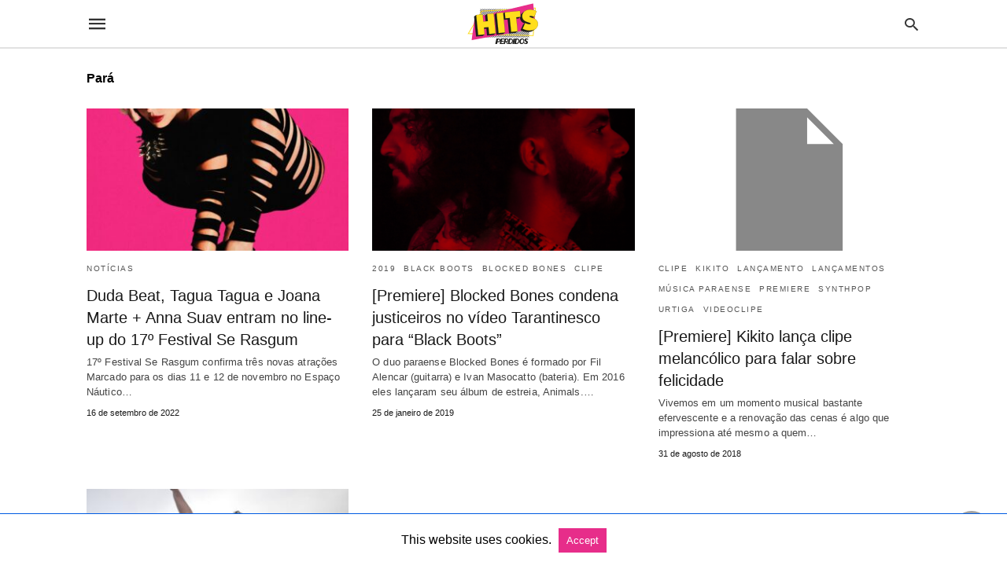

--- FILE ---
content_type: text/html; charset=UTF-8
request_url: https://hitsperdidos.com/tag/para/amp/
body_size: 10767
content:
<!doctype html> <html amp lang="pt-BR"> <head><script custom-element="amp-form" src="https://cdn.ampproject.org/v0/amp-form-latest.js" async></script><script custom-element="amp-analytics" src="https://cdn.ampproject.org/v0/amp-analytics-latest.js" async></script><script custom-element="amp-auto-ads" src="https://cdn.ampproject.org/v0/amp-auto-ads-0.1.js" async></script> <meta charset="utf-8"> <link rel="preconnect" href="//cdn.ampproject.org"> <meta name="viewport" content="width=device-width">  <title>Arquivos Pará - Hits Perdidos</title> <meta name="robots" content="index, follow, max-snippet:-1, max-image-preview:large, max-video-preview:-1" /> <link rel="canonical" href="https://hitsperdidos.com/tag/para/" /> <meta property="og:locale" content="pt_BR" /> <meta property="og:type" content="article" /> <meta property="og:title" content="Arquivos Pará - Hits Perdidos" /> <meta property="og:url" content="https://hitsperdidos.com/tag/para/" /> <meta property="og:site_name" content="Hits Perdidos" /> <meta name="twitter:card" content="summary_large_image" /> <meta name="twitter:site" content="@hitsperdidos" /> <script type="application/ld+json" class="yoast-schema-graph">{"@context":"https://schema.org","@graph":[{"@type":"CollectionPage","@id":"https://hitsperdidos.com/tag/para/","url":"https://hitsperdidos.com/tag/para/","name":"Arquivos Pará - Hits Perdidos","isPartOf":{"@id":"https://hitsperdidos.com/#website"},"primaryImageOfPage":{"@id":"https://hitsperdidos.com/tag/para/#primaryimage"},"image":{"@id":"https://hitsperdidos.com/tag/para/#primaryimage"},"thumbnailUrl":"https://hitsperdidos.com/wp-content/uploads/2022/09/DUDA-BEAT-confirmada-no-17o-Festival-Se-Rasgum_crédito-Gabriela-Schmidt-scaled.jpg","breadcrumb":{"@id":"https://hitsperdidos.com/tag/para/#breadcrumb"},"inLanguage":"pt-BR"},{"@type":"ImageObject","inLanguage":"pt-BR","@id":"https://hitsperdidos.com/tag/para/#primaryimage","url":"https://hitsperdidos.com/wp-content/uploads/2022/09/DUDA-BEAT-confirmada-no-17o-Festival-Se-Rasgum_crédito-Gabriela-Schmidt-scaled.jpg","contentUrl":"https://hitsperdidos.com/wp-content/uploads/2022/09/DUDA-BEAT-confirmada-no-17o-Festival-Se-Rasgum_crédito-Gabriela-Schmidt-scaled.jpg","width":2076,"height":2560,"caption":"DUDA BEAT confirmada no 17º Festival Se Rasgum - Foto Por: Gabriela Schmidt"},{"@type":"BreadcrumbList","@id":"https://hitsperdidos.com/tag/para/#breadcrumb","itemListElement":[{"@type":"ListItem","position":1,"name":"Início","item":"https://hitsperdidos.com/"},{"@type":"ListItem","position":2,"name":"Pará"}]},{"@type":"WebSite","@id":"https://hitsperdidos.com/#website","url":"https://hitsperdidos.com/","name":"Hits Perdidos","description":"O melhor do mundo da música em um só lugar!","publisher":{"@id":"https://hitsperdidos.com/#organization"},"potentialAction":[{"@type":"SearchAction","target":{"@type":"EntryPoint","urlTemplate":"https://hitsperdidos.com/?s={search_term_string}"},"query-input":{"@type":"PropertyValueSpecification","valueRequired":true,"valueName":"search_term_string"}}],"inLanguage":"pt-BR"},{"@type":"Organization","@id":"https://hitsperdidos.com/#organization","name":"Hits Perdidos","url":"https://hitsperdidos.com/","logo":{"@type":"ImageObject","inLanguage":"pt-BR","@id":"https://hitsperdidos.com/#/schema/logo/image/","url":"https://hitsperdidos.com/wp-content/uploads/2021/07/Hits_Perdidos_Logo.png","contentUrl":"https://hitsperdidos.com/wp-content/uploads/2021/07/Hits_Perdidos_Logo.png","width":166,"height":102,"caption":"Hits Perdidos"},"image":{"@id":"https://hitsperdidos.com/#/schema/logo/image/"},"sameAs":["https://www.facebook.com/HitsPerdidos","https://x.com/hitsperdidos","https://www.instagram.com/hitsperdidos/"]}]}</script>  <link rel="icon" href="https://hitsperdidos.com/wp-content/uploads/2021/07/cropped-Logo_Hits_Perdidos-01-32x32.png" sizes="32x32" /> <link rel="icon" href="https://hitsperdidos.com/wp-content/uploads/2021/07/cropped-Logo_Hits_Perdidos-01-192x192.png" sizes="192x192" /> <link rel="apple-touch-icon" href="https://hitsperdidos.com/wp-content/uploads/2021/07/cropped-Logo_Hits_Perdidos-01-180x180.png" /> <meta name="msapplication-TileImage" content="https://hitsperdidos.com/wp-content/uploads/2021/07/cropped-Logo_Hits_Perdidos-01-270x270.png" /> <meta name="amp-google-client-id-api" content="googleanalytics"> <meta name="generator" content="AMP for WP 1.1.11" /> <link rel="preload" as="font" href="https://hitsperdidos.com/wp-content/plugins/accelerated-mobile-pages/templates/design-manager/swift/fonts/icomoon.ttf" type="font/ttf" crossorigin> <link rel="preload" as="script" href="https://cdn.ampproject.org/v0.js"> <link rel="preload" href="https://hitsperdidos.com/wp-content/uploads/2022/09/DUDA-BEAT-confirmada-no-17o-Festival-Se-Rasgum_crédito-Gabriela-Schmidt-scaled.jpg" as="image"> <script custom-element="amp-bind" src="https://cdn.ampproject.org/v0/amp-bind-latest.js" async></script>  <script custom-element="amp-user-notification" src="https://cdn.ampproject.org/v0/amp-user-notification-0.1.js" async></script> <script src="https://cdn.ampproject.org/v0.js" async></script> <style amp-boilerplate>body{-webkit-animation:-amp-start 8s steps(1,end) 0s 1 normal both;-moz-animation:-amp-start 8s steps(1,end) 0s 1 normal both;-ms-animation:-amp-start 8s steps(1,end) 0s 1 normal both;animation:-amp-start 8s steps(1,end) 0s 1 normal both}@-webkit-keyframes -amp-start{from{visibility:hidden}to{visibility:visible}}@-moz-keyframes -amp-start{from{visibility:hidden}to{visibility:visible}}@-ms-keyframes -amp-start{from{visibility:hidden}to{visibility:visible}}@-o-keyframes -amp-start{from{visibility:hidden}to{visibility:visible}}@keyframes -amp-start{from{visibility:hidden}to{visibility:visible}}</style><noscript><style amp-boilerplate>body{-webkit-animation:none;-moz-animation:none;-ms-animation:none;animation:none}</style></noscript> <style amp-custom> body{font-family:'Poppins', sans-serif;font-size:16px;line-height:1.25}ol, ul{list-style-position:inside}p, ol, ul, figure{margin:0 0 1em;padding:0}a, a:active, a:visited{text-decoration:none;color:#e72d8a}body a:hover{color:#ffdd0e}#ampforwp-jp-relatedposts{padding-top:1em;margin:1em 0;position:relative;clear:both}#ampforwp-jp-relatedposts h3.jp-relatedposts-headline{margin:0 0 1em;display:inline-block;float:left;font-size:9pt;font-weight:700;font-family:inherit}#ampforwp-jp-relatedposts .jp-relatedposts-items-visual{margin-right:-20px}#ampforwp-jp-relatedposts .jp-relatedposts-items{clear:left}#ampforwp-jp-relatedposts .jp-relatedposts-items-visual .jp-relatedposts-post{padding-right:20px;-moz-opacity:.8;opacity:.8}#ampforwp-jp-relatedposts .jp-relatedposts-items .jp-relatedposts-post{float:left;width:33%;margin:0 0 1em;box-sizing:border-box;-moz-box-sizing:border-box;-webkit-box-sizing:border-box}#ampforwp-jp-relatedposts .jp-relatedposts-items-visual h4.jp-relatedposts-post-title{text-transform:none;font-family:inherit;display:block;max-width:100%}#ampforwp-jp-relatedposts .jp-relatedposts-items p,#ampforwp-jp-relatedposts .jp-relatedposts-items time,#ampforwp-jp-relatedposts .jp-relatedposts-items-visual h4.jp-relatedposts-post-title{font-size:14px;line-height:20px;margin:0}#ampforwp-jp-relatedposts .jp-relatedposts-items .jp-relatedposts-post .jp-relatedposts-post-title a{font-size:inherit;font-weight:400;text-decoration:none;-moz-opacity:1;opacity:1}pre{white-space:pre-wrap}.left{float:left}.right{float:right}.hidden, .hide, .logo .hide{display:none}.screen-reader-text{border:0;clip:rect(1px, 1px, 1px, 1px);clip-path:inset(50%);height:1px;margin:-1px;overflow:hidden;padding:0;position:absolute;width:1px;word-wrap:normal}.clearfix{clear:both}blockquote{background:#f1f1f1;margin:10px 0 20px 0;padding:15px}blockquote p:last-child{margin-bottom:0}.amp-wp-unknown-size img{object-fit:contain}.amp-wp-enforced-sizes{max-width:100%}html,body,div,span,object,iframe,h1,h2,h3,h4,h5,h6,p,blockquote,pre,abbr,address,cite,code,del,dfn,em,img,ins,kbd,q,samp,small,strong,sub,sup,var,b,i,dl,dt,dd,ol,ul,li,fieldset,form,label,legend,table,caption,tbody,tfoot,thead,tr,th,td,article,aside,canvas,details,figcaption,figure,footer,header,hgroup,menu,nav,section,summary,time,mark,audio,video{margin:0;padding:0;border:0;outline:0;font-size:100%;vertical-align:baseline;background:transparent}body{line-height:1}article,aside,details,figcaption,figure,footer,header,hgroup,menu,nav,section{display:block}nav ul{list-style:none}blockquote,q{quotes:none}blockquote:before,blockquote:after,q:before,q:after{content:none}a{margin:0;padding:0;font-size:100%;vertical-align:baseline;background:transparent}table{border-collapse:collapse;border-spacing:0}hr{display:block;height:1px;border:0;border-top:1px solid #ccc;margin:1em 0;padding:0}input,select{vertical-align:middle}*,*:after,*:before{box-sizing:border-box;-ms-box-sizing:border-box;-o-box-sizing:border-box}.alignright{float:right;margin-left:10px}.alignleft{float:left;margin-right:10px}.aligncenter{display:block;margin-left:auto;margin-right:auto;text-align:center}amp-iframe{max-width:100%;margin-bottom:20px}amp-wistia-player{margin:5px 0px}.wp-caption{padding:0}figcaption,.wp-caption-text{font-size:12px;line-height:1.5em;margin:0;padding:.66em 10px .75em;text-align:center}amp-carousel > amp-img > img{object-fit:contain}.amp-carousel-container{position:relative;width:100%;height:100%}.amp-carousel-img img{object-fit:contain}amp-instagram{box-sizing:initial}figure.aligncenter amp-img{margin:0 auto}.rr span,.loop-date,.fbp-cnt .amp-author,.display-name,.author-name{color:#191919}.fsp-cnt .loop-category li{padding:8px 0px}.fbp-cnt h2.loop-title{padding:8px 0px}.cntr{max-width:1100px;margin:0 auto;width:100%;padding:0px 20px}@font-face{font-family:'icomoon';font-display:swap;font-style:normal;font-weight:normal;src:local('icomoon'), local('icomoon'), url('https://hitsperdidos.com/wp-content/plugins/accelerated-mobile-pages/templates/design-manager/swift/fonts/icomoon.ttf')}header .cntr{max-width:1100px;margin:0 auto}.h_m{position:static;background:rgba(255,255,255,1);border-bottom:1px solid;border-color:rgba(0,0,0,0.12);padding:0 0 0 0;margin:0 0 0 0}.content-wrapper{margin-top:0px}.h_m_w{width:100%;clear:both;display:inline-flex;height:60px}.icon-src:before{content:"\e8b6";font-family:'icomoon';font-size:23px}.isc:after{content:"\e8cc";font-family:'icomoon';font-size:20px}.h-ic a:after, .h-ic a:before{color:rgba(51,51,51,1)}.h-ic{margin:0px 10px;align-self:center}.amp-logo a{line-height:0;display:inline-block;margin:0;font-size:17px;font-weight:700;text-transform:uppercase;display:inline-block;color:rgba(51,51,51,1)}.logo h1{margin:0;font-size:17px;font-weight:700;text-transform:uppercase;display:inline-block}.h-srch a{line-height:1;display:block}.amp-logo amp-img{margin:0 auto}@media(max-width:480px){.h-sing{font-size:13px}}.logo{z-index:2;flex-grow:1;align-self:center;text-align:center;line-height:0}.h-1{display:flex;order:1}.h-nav{order:-1;align-self:center;flex-basis:30px}.h-ic:last-child{margin-right:0}.lb-t{position:fixed;top:-50px;width:100%;width:100%;opacity:0;transition:opacity .5s ease-in-out;overflow:hidden;z-index:9;background:rgba(20,20,22,0.9)}.lb-t img{margin:auto;position:absolute;top:0;left:0;right:0;bottom:0;max-height:0%;max-width:0%;border:3px solid white;box-shadow:0px 0px 8px rgba(0,0,0,.3);box-sizing:border-box;transition:.5s ease-in-out}a.lb-x{display:block;width:50px;height:50px;box-sizing:border-box;background:tranparent;color:black;text-decoration:none;position:absolute;top:-80px;right:0;transition:.5s ease-in-out}a.lb-x:after{content:"\e5cd";font-family:'icomoon';font-size:30px;line-height:0;display:block;text-indent:1px;color:rgba(255,255,255,0.8)}.lb-t:target{opacity:1;top:0;bottom:0;left:0;z-index:2}.lb-t:target img{max-height:100%;max-width:100%}.lb-t:target a.lb-x{top:25px}.lb img{cursor:pointer}.lb-btn form{position:absolute;top:200px;left:0;right:0;margin:0 auto;text-align:center}.lb-btn .s{padding:10px}.lb-btn .icon-search{padding:10px;cursor:pointer}.amp-search-wrapper{width:80%;margin:0 auto;position:relative}.overlay-search:before{content:"\e8b6";font-family:'icomoon';font-size:24px;position:absolute;right:0;cursor:pointer;top:4px;color:rgba(255,255,255,0.8)}.amp-search-wrapper .icon-search{cursor:pointer;background:transparent;border:none;display:inline-block;width:30px;height:30px;opacity:0;position:absolute;z-index:100;right:0;top:0}.lb-btn .s{padding:10px;background:transparent;border:none;border-bottom:1px solid #504c4c;width:100%;color:rgba(255,255,255,0.8)}.m-ctr{background:rgba(20,20,22,0.9)}.tg, .fsc{display:none}.fsc{width:100%;height:-webkit-fill-available;position:absolute;cursor:pointer;top:0;left:0;z-index:9}.tg:checked + .hamb-mnu > .m-ctr{margin-left:0;border-right:1px solid}.tg:checked + .hamb-mnu > .m-ctr .c-btn{position:fixed;right:5px;top:5px;background:rgba(20,20,22,0.9);border-radius:50px}.m-ctr{margin-left:-100%;float:left}.tg:checked + .hamb-mnu > .fsc{display:block;background:rgba(0,0,0,.9);height:100%}.t-btn, .c-btn{cursor:pointer}.t-btn:after{content:"\e5d2";font-family:"icomoon";font-size:28px;display:inline-block;color:rgba(51,51,51,1)}.c-btn:after{content:"\e5cd";font-family:"icomoon";font-size:20px;color:rgba(255,255,255,0.8);line-height:0;display:block;text-indent:1px}.c-btn{float:right;padding:15px 5px}header[style] label.c-btn, header[style] .lb-t:target a.lb-x{margin-top:30px}.m-ctr{transition:margin 0.3s ease-in-out}.m-ctr{width:90%;height:100%;position:absolute;z-index:99;padding:2% 0% 100vh 0%}.m-menu{display:inline-block;width:100%;padding:2px 20px 10px 20px}.m-scrl{overflow-y:scroll;display:inline-block;width:100%;max-height:94vh}.m-menu .amp-menu .toggle:after{content:"\e313";font-family:'icomoon';font-size:25px;display:inline-block;top:1px;padding:5px;transform:rotate(270deg);right:0;left:auto;cursor:pointer;border-radius:35px;color:rgba(255,255,255,0.8)}.m-menu .amp-menu li.menu-item-has-children:after{display:none}.m-menu .amp-menu li ul{font-size:14px}.m-menu .amp-menu{list-style-type:none;padding:0}.m-menu .amp-menu > li a{color:rgba(255,255,255,0.8);padding:12px 7px;margin-bottom:0;display:inline-block}.menu-btn{margin-top:30px;text-align:center}.menu-btn a{color:#fff;border:2px solid #ccc;padding:15px 30px;display:inline-block}.amp-menu li.menu-item-has-children>ul>li{width:100%}.m-menu .amp-menu li.menu-item-has-children>ul>li{padding-left:0;border-bottom:1px solid;margin:0px 10px}.m-menu .link-menu .toggle{width:100%;height:100%;position:absolute;top:0px;right:0;cursor:pointer}.m-menu .amp-menu .sub-menu li:last-child{border:none}.m-menu .amp-menu a{padding:7px 15px}.m-menu > li{font-size:17px}.amp-menu .toggle:after{position:absolute}.m-menu .toggle{float:right}.m-menu input{display:none}.m-menu .amp-menu [id^=drop]:checked + label + ul{display:block}.m-menu .amp-menu [id^=drop]:checked + .toggle:after{transform:rotate(360deg)}.hamb-mnu ::-webkit-scrollbar{display:none}.p-m-fl{width:100%;border-bottom:1px solid rgba(0, 0, 0, 0.05);background:rgba(239,239,239,1)}.p-menu{width:100%;text-align:center;margin:0px auto;padding:0px 25px 0px 25px}.p-menu ul li{display:inline-block;margin-right:21px;font-size:12px;line-height:20px;letter-spacing:1px;font-weight:400;position:relative}.p-menu ul li a{color:rgba(53,53,53,1);padding:12px 0px 12px 0px;display:inline-block}.p-menu input{display:none}.p-menu .amp-menu .toggle:after{display:none}.p-menu{white-space:nowrap}@media(max-width:768px){.p-menu{overflow:scroll}}.hmp{margin-top:34px;display:inline-block;width:100%}.fbp{width:100%;display:flex;flex-wrap:wrap;margin:15px 15px 20px 15px}.fbp-img a{display:block;line-height:0}.fbp-c{flex:1 0 100%}.fbp-img{flex-basis:calc(65%);margin-right:30px}.fbp-cnt{flex-basis:calc(31%)}.fbp-cnt .loop-category{margin-bottom:12px}.fsp-cnt .loop-category{margin-bottom:7px}.fsp-cnt .loop-category li{font-weight:500}.fbp-cnt h2{margin:0px;font-size:32px;line-height:38px;font-weight:700}.fbp-cnt h2 a{color:#191919}.fbp-cnt .amp-author, .fsp-cnt .amp-author{padding-left:6px}.fbp:hover .author-name a{text-decoration:underline}.fbp-cnt .author-details a{color:#808080}.fbp-cnt .author-details a:hover{color:#005be2}.loop-wrapper{display:flex;flex-wrap:wrap;margin:-15px}.loop-category li{display:inline-block;list-style-type:none;margin-right:10px;font-size:10px;font-weight:600;letter-spacing:1.5px}.loop-category li a{color:#555;text-transform:uppercase}.loop-category li:hover a{color:#ffdd0e}.fbp-cnt p, .fsp-cnt p{color:#444;font-size:13px;line-height:1.5;letter-spacing:0.10px;word-break:break-word}.fbp:hover h2 a, .fsp:hover h2 a{color:#ffdd0e}.fsp h2 a, .fsp h3 a{color:#191919}.fsp{margin:15px;flex-basis:calc(33.33% - 30px)}.fsp-img{margin-bottom:10px}.fsp h2, .fsp h3{margin:0px 0px 5px 0px;font-size:20px;line-height:1.4;font-weight:500}.at-dt,.pt-dt{font-size:11px;color:#757575;margin:12px 0px 9px 0px;display:inline-flex}.arch-tlt{margin:30px 0px 30px;display:inline-block;width:100%}.amp-archive-title, .amp-loop-label{font-weight:600}.amp-archive-desc, .amp-archive-image{font-size:14px;margin:8px 0px 0px 0px;color:#333;line-height:20px}.author-img amp-img{border-radius:50%;margin:0px 12px 10px 0px;display:block;width:50px}.author-img{float:left}.amp-sub-archives{margin:10px 0px 0px 10px}.amp-sub-archives ul li{list-style-type:none;display:inline-block;font-size:12px;margin-right:10px;font-weight:500}.amp-sub-archives ul li a{color:#005be2}.loop-pagination{margin:20px 0px 20px 0px}.right a, .left a{background:#e72d8a;padding:8px 22px 12px 25px;color:#fff;line-height:1;border-radius:46px;font-size:14px;display:inline-block}.right a:hover, .left a:hover{color:#fff}.right a:after{content:"\00BB";display:inline-block;padding-left:6px;font-size:20px;line-height:20px;height:20px;position:relative;top:1px}.left a:before{content:"\00AB";display:inline-block;padding-right:6px;font-size:20px;line-height:20px;height:20px;position:relative;top:1px}.cntn-wrp.srch p{margin:30px 0px 30px 0px}.cntn-wrp.srch{font-size:18px;color:#000;line-height:1.7;word-wrap:break-word;font-family:'Poppins', sans-serif}@media(max-width:1110px){.amppb-fluid .col{max-width:95%}.sf-img .wp-caption-text{width:100%;padding:10px 40px}.fbp-img{flex-basis:calc(64%)}.fbp-img amp-img img{width:100%}.fbp-cnt h2{font-size:28px;line-height:34px}}@media(max-width:768px){.fbp-img{flex-basis:calc(100%);margin-right:0}.hmp{margin:0}.fbp-cnt{float:none;width:100%;margin-left:0px;margin-top:10px;display:inline-block}.fbp-cnt .loop-category{margin-bottom:5px}.fbp{margin:15px}.fbp-cnt p{margin-top:8px}.fsp{flex-basis:calc(100% - 30px)}.fsp-img{width:40%;float:left;margin-right:20px}.fsp-cnt{width:54%;float:left}.at-dt,.pt-dt{margin:10px 0px 0px 0px}.hmp .loop-wrapper{margin-top:0}.arch-tlt{margin:20px 0px}.amp-loop-label{font-size:16px}.loop-wrapper h2{font-size:24px;font-weight:600}}@media(max-width:480px){.cntr.b-w{padding:0px}.at-dt,.pt-dt{margin:7px 0px 0px 0px}.right, .left{float:none;text-align:center}.right{margin-bottom:30px}.fsp-img{width:100%;float:none;margin-right:0px}.fsp-cnt{width:100%;float:none;padding:0px 15px 0px 14px}.fsp{border:none;padding:0}.fbp-cnt{margin:0;padding:12px}.tg:checked + .hamb-mnu > .m-ctr .c-btn{position:fixed;right:5px;top:35px}}@media(max-width:425px){.hmp .loop-wrapper{margin:0}.hmp .fbp{margin:0px 0px 15px 0px}.hmp .fsp{flex-basis:calc(100% - 0px);margin:15px 0px}.amp-archive-title, .amp-loop-label{padding:0 20px}.amp-sub-archives{margin:10px 0px 0px 30px}.author-img{padding-left:20px}.amp-archive-desc{padding:0px 20px}.loop-pagination{margin:15px 0px 15px 0px}}@media(max-width:375px){.fbp-cnt p, .fsp-cnt p{line-height:19px;letter-spacing:0}}@media(max-width:320px){.right a, .left a{padding:10px 30px 14px}}.m-srch #amp-search-submit{cursor:pointer;background:transparent;border:none;display:inline-block;width:30px;height:30px;opacity:0;position:absolute;z-index:100;right:0;top:0}.m-srch .amp-search-wrapper{border:1px solid rgba(255,255,255,0.8);background:rgba(255,255,255,0.8);width:100%;border-radius:60px}.m-srch .s{padding:10px 15px;border:none;width:100%;color:rgba(20,20,22,0.9);background:rgba(255,255,255,0.8);border-radius:60px}.m-srch{border-top:1px solid;padding:20px}.m-srch .overlay-search:before{color:rgba(20,20,22,0.9);padding-right:10px;top:6px}.cp-rgt{font-size:11px;line-height:1.2;color:rgba(255,255,255,0.8);padding:20px;text-align:center;border-top:1px solid}.cp-rgt a{color:rgba(255,255,255,0.8);border-bottom:1px solid rgba(255,255,255,0.8);margin-left:10px}.cp-rgt .view-non-amp{display:none}a.btt:hover{cursor:pointer}.footer{margin-top:80px}.f-menu ul li .sub-menu{display:none}.f-menu ul li{display:inline-block;margin-right:20px}.f-menu ul li a{padding:0;color:#575656}.f-menu ul > li:hover a{color:#ffdd0e}.f-menu{font-size:14px;line-height:1.4;margin-bottom:30px}.rr{font-size:12px;color:rgba(136,136,136,1)}.rr span{margin:0 10px 0 0px}.f-menu ul li.menu-item-has-children:hover > ul{display:none}.f-menu ul li.menu-item-has-children:after{display:none}.f-w{display:inline-flex;width:100%;flex-wrap:wrap;margin:15px -15px 0px}.f-w-f2{text-align:center;border-top:1px solid rgba(238,238,238,1);padding:50px 0 50px 0}.w-bl{margin-left:0;display:flex;flex-direction:column;position:relative;flex:1 0 22%;margin:0 15px 30px;line-height:1.5;font-size:14px}.w-bl h4{font-size:12px;font-weight:500;margin-bottom:20px;text-transform:uppercase;letter-spacing:1px;padding-bottom:4px}.w-bl ul li{list-style-type:none;margin-bottom:15px}.w-bl ul li:last-child{margin-bottom:0}.w-bl ul li a{text-decoration:none}.w-bl .menu li .sub-menu, .w-bl .lb-x{display:none}.w-bl .menu li .sub-menu, .w-bl .lb-x{display:none}.w-bl table{border-collapse:collapse;margin:0 0 1.5em;width:100%}.w-bl tr{border-bottom:1px solid #eee}.w-bl th, .w-bl td{text-align:center}.w-bl td{padding:0.4em}.w-bl th:first-child, .w-bl td:first-child{padding-left:0}.w-bl thead th{border-bottom:2px solid #bbb;padding-bottom:0.5em;padding:0.4em}.w-bl .calendar_wrap caption{font-size:14px;margin-bottom:10px}.w-bl form{display:inline-flex;flex-wrap:wrap;align-items:center}.w-bl .search-submit{text-indent:-9999px;padding:0;margin:0;background:transparent;line-height:0;display:inline-block;opacity:0}.w-bl .search-button:after{content:"\e8b6";font-family:'icomoon';font-size:23px;display:inline-block;cursor:pointer}.w-bl .search-field{border:1px solid #ccc;padding:6px 10px}.f-menu{font-size:14px;line-height:1.4;margin-bottom:30px}.f-menu ul li{display:inline-block;margin-right:20px}.f-menu .sub-menu{display:none}.rr{font-size:13px;color:rgba(136,136,136,1)}@media(max-width:768px){.footer{margin-top:60px}.w-bl{flex:1 0 22%}.f-menu ul li{margin-bottom:10px}}@media(max-width:480px){.footer{margin-top:50px}.f-w-f2{padding:25px 0px}.f-w{display:block;margin:15px 0px 0px}.w-bl{margin-bottom:40px}.w-bl{flex:100%}.w-bl ul li{margin-bottom:11px}.f-menu ul li{display:inline-block;line-height:1.8;margin-right:13px}.f-menu .amp-menu > li a{padding:0;font-size:12px;color:#7a7a7a}.rr{margin-top:15px;font-size:11px}}@media(max-width:425px){.footer{margin-top:35px}.w-bl h4{margin-bottom:15px}}.content-wrapper a, .breadcrumb ul li a, .srp ul li, .rr a{transition:all 0.3s ease-in-out 0s}[class^="icon-"], [class*=" icon-"]{font-family:'icomoon';speak:none;font-style:normal;font-weight:normal;font-variant:normal;text-transform:none;line-height:1;-webkit-font-smoothing:antialiased;-moz-osx-font-smoothing:grayscale}#amp-user-notification1{padding:5px;text-align:center;background:#fff;border-top:1px solid #005be2}#amp-user-notification1 p{display:inline-block;margin:20px 0px}amp-user-notification button{padding:8px 10px;background:#e72d8a;color:#fff;margin-left:5px;border:0}amp-user-notification .amp-not-privacy{color:#e72d8a;font-size:15px;margin-left:5px}@media (min-width:768px){.wp-block-columns{display:flex}.wp-block-column{max-width:50%;margin:0px 10px}}amp-facebook-like{max-height:28px;top:6px;margin-right:10px}.ampforwp-blocks-gallery-caption{font-size:16px}.m-s-i li a.s_telegram:after{content:"\e93f"}.cntn-wrp h1, .cntn-wrp h2, .cntn-wrp h3, .cntn-wrp h4, .cntn-wrp h5, h6{margin-bottom:5px}.cntn-wrp h1{font-size:32px}.cntn-wrp h2{font-size:27px}.cntn-wrp h3{font-size:24px}.cntn-wrp h4{font-size:20px}.cntn-wrp h5{font-size:17px}.cntn-wrp h6{font-size:15px}figure.amp-featured-image{margin:10px 0}.amp-wp-content table, .cntn-wrp.artl-cnt table{height:auto}amp-img.amp-wp-enforced-sizes[layout=intrinsic] > img, .amp-wp-unknown-size > img{object-fit:contain}.rtl amp-carousel{direction:ltr}.rtl .amp-menu .toggle:after{left:0;right:unset}.sharedaddy li{display:none}sub{vertical-align:sub;font-size:small}sup{vertical-align:super;font-size:small}@media only screen and (max-width:480px){svg{max-width:250px;max-height:250px}}h2.amp-post-title{word-break:break-word;word-wrap:break-word}h2.amp-wp-sub-title{word-break:break-word;word-wrap:break-word}h2.amp-wp-sub-title{font-size:20px;line-height:1.4em;margin-top:0px;color:#a0a0a0}h2.amp-wp-sub-title.center{text-align:center}@media (min-width:768px){.artl-cnt .wp-block-column{max-width:100%}}h1,h2,h3,h4,h5,h6,.amp-wp-title{font-family:1}.btt{position:fixed;bottom:20px;right:20px;background:rgba(71, 71, 71, 0.5);color:#fff;border-radius:100%;width:50px;height:50px;text-decoration:none}.btt:hover{color:#fff;background:#474747}.btt:before{content:'\25be';display:block;font-size:35px;font-weight:600;color:#fff;transform:rotate(180deg);text-align:center;line-height:1.5}.has-text-align-left{text-align:left}.has-text-align-right{text-align:right}.has-text-align-center{text-align:center}.collapsible-captions amp-img img{object-fit:contain}.web-stories-list__story-poster amp-img{width:100%;height:100%}.quads-sticky{width:100%;position:fixed;max-width:100%;bottom:0;margin:0;text-align:center;background-color:#fff}.quads-sticky .quads-location{text-align:center}.quads-sticky .wp_quads_dfp{display:contents}span.quads-sticky-ad-close{background-color:#fff;width:25px;height:25px;text-align:center;line-height:22px;position:absolute;right:35px;top:-15px;cursor:pointer;transition:all 0.5s ease;border-radius:50%}amp-web-push-widget button.amp-subscribe{display:inline-flex;align-items:center;border-radius:5px;border:0;box-sizing:border-box;margin:0;padding:10px 15px;cursor:pointer;outline:none;font-size:15px;font-weight:500;background:#4A90E2;margin-top:7px;color:white;box-shadow:0 1px 1px 0 rgba(0, 0, 0, 0.5);-webkit-tap-highlight-color:rgba(0, 0, 0, 0)}.quads-ad-label{font-size:12px;text-align:center;color:#333}.amp-logo amp-img{width:120px}.amp-menu input{display:none}.amp-menu li.menu-item-has-children ul{display:none}.amp-menu li{position:relative;display:block}.amp-menu > li a{display:block}.icon-widgets:before{content:"\e1bd"}.icon-search:before{content:"\e8b6"}.icon-shopping-cart:after{content:"\e8cc"}</style> </head> <body data-amp-auto-lightbox-disable class="body archives_body archive-4796 amp-archive post 1.1.11"> <div id="backtotop"></div><header class="header h_m h_m_1" > <input type="checkbox" id="offcanvas-menu" on="change:AMP.setState({ offcanvas_menu: (event.checked ? true : false) })" [checked] = "offcanvas_menu" class="tg" /> <div class="hamb-mnu"> <aside class="m-ctr"> <div class="m-scrl"> <div class="menu-heading clearfix"> <label for="offcanvas-menu" class="c-btn"></label> </div> <nav class="m-menu"> <ul id="menu-menu" class="amp-menu"><li id="menu-item-85253" class="menu-item menu-item-type-taxonomy menu-item-object-category menu-item-85253 "><a href="https://hitsperdidos.com/category/noticias/" class="dropdown-toggle" data-toggle="dropdown">Notícias</a></li> <li id="menu-item-85255" class="menu-item menu-item-type-taxonomy menu-item-object-category menu-item-85255 "><a href="https://hitsperdidos.com/category/nacional/" class="dropdown-toggle" data-toggle="dropdown">Nacional</a></li> <li id="menu-item-85254" class="menu-item menu-item-type-taxonomy menu-item-object-category menu-item-85254 "><a href="https://hitsperdidos.com/category/internacional/" class="dropdown-toggle" data-toggle="dropdown">Internacional</a></li> <li id="menu-item-85256" class="menu-item menu-item-type-taxonomy menu-item-object-category menu-item-85256 "><a href="https://hitsperdidos.com/category/lista/" class="dropdown-toggle" data-toggle="dropdown">Listas</a></li> <li id="menu-item-85257" class="menu-item menu-item-type-taxonomy menu-item-object-category menu-item-85257 "><a href="https://hitsperdidos.com/category/dicas/" class="dropdown-toggle" data-toggle="dropdown">Dicas</a></li> <li id="menu-item-85258" class="menu-item menu-item-type-taxonomy menu-item-object-category menu-item-85258 "><a href="https://hitsperdidos.com/category/playlist/" class="dropdown-toggle" data-toggle="dropdown">Playlist</a></li> <li id="menu-item-85333" class="menu-item menu-item-type-post_type menu-item-object-page current_page_parent menu-item-85333 "><a href="https://hitsperdidos.com/ultimos-posts/" class="dropdown-toggle" data-toggle="dropdown">Posts</a></li> <li id="menu-item-85259" class="menu-item menu-item-type-post_type menu-item-object-page menu-item-85259 "><a href="https://hitsperdidos.com/equipe-hits-perdidos/" class="dropdown-toggle" data-toggle="dropdown">Equipe</a></li> </ul> </nav> <div class="m-srch"> <form role="search" method="get" class="amp-search" target="_top" action="https://hitsperdidos.com"> <div class="amp-search-wrapper"> <label aria-label="Type your query" class="screen-reader-text" for="s">Type your search query and hit enter: </label> <input type="text" placeholder="AMP" value="1" name="amp" class="hidden"/> <label aria-label="search text" for="search-text-41"></label> <input id="search-text-41" type="text" placeholder="Type Here" value="" name="s" class="s" /> <label aria-label="Submit amp search" for="amp-search-submit" > <input type="submit" class="icon-search" value="Search" /> </label> <div class="overlay-search"> </div> </div> </form> </div> <div class="cp-rgt"> <span>Todos Direitos Reservados - @ Hits Perdidos (2021)</span><a class="view-non-amp" href="https://hitsperdidos.com/2022/09/16/duda-beat-no-line-up-17o-festival-se-rasgum-ingressos/" title="Veja a versão desktop">Veja a versão desktop</a> </div> </div> </aside> <label for="offcanvas-menu" class="fsc"></label> <div class="cntr"> <div class="head h_m_w"> <div class="h-nav"> <label for="offcanvas-menu" class="t-btn"></label> </div> <div class="logo"> <div class="amp-logo"> <a href="https://hitsperdidos.com/amp/" title="Hits Perdidos" > <amp-img data-hero src="https://hitsperdidos.com/wp-content/uploads/2019/07/Logo_Hits_Perdidos_AMP_1.png" width="120" height="90" alt="Hits Perdidos Logo" class="amp-logo" layout="responsive"></amp-img></a> </div> </div> <div class="h-1"> <div class="h-srch h-ic"> <a title="search" class="lb icon-src" href="#search"></a> <div class="lb-btn"> <div class="lb-t" id="search"> <form role="search" method="get" class="amp-search" target="_top" action="https://hitsperdidos.com"> <div class="amp-search-wrapper"> <label aria-label="Type your query" class="screen-reader-text" for="s">Type your search query and hit enter: </label> <input type="text" placeholder="AMP" value="1" name="amp" class="hidden"/> <label aria-label="search text" for="search-text-94"></label> <input id="search-text-94" type="text" placeholder="Type Here" value="" name="s" class="s" /> <label aria-label="Submit amp search" for="amp-search-submit" > <input type="submit" class="icon-search" value="Search" /> </label> <div class="overlay-search"> </div> </div> </form> <a title="close" class="lb-x" href="#"></a> </div> </div> </div> </div> <div class="clearfix"></div> </div> </div> </div> </header> <div class="content-wrapper"> <div class="p-m-fl"> </div> <div class="cntr archive"> <div class="arch-tlt"> <h1 class="amp-archive-title">Pará</h1> </div> <div class="arch-dsgn"> <div class="arch-psts"> <div class='loop-wrapper'><div class="fsp"> <div class="fsp-img"> <div class="loop-img image-container"><a href="https://hitsperdidos.com/2022/09/16/duda-beat-no-line-up-17o-festival-se-rasgum-ingressos/amp/" title="Duda Beat, Tagua Tagua e Joana Marte + Anna Suav entram no line-up do 17º Festival Se Rasgum"><amp-img data-hero src="https://hitsperdidos.com/wp-content/uploads/2022/09/DUDA-BEAT-confirmada-no-17o-Festival-Se-Rasgum_crédito-Gabriela-Schmidt-scaled-346x188.jpg" width="346" height="188" layout=responsive class="" alt="Duda Beat, Tagua Tagua e Joana Marte + Anna Suav entram no line-up do 17º Festival Se Rasgum"><amp-img fallback data-hero src="https://hitsperdidos.com/wp-content/plugins/accelerated-mobile-pages/images/SD-default-image.png" width="346" height="188" layout=responsive class="" alt="Duda Beat, Tagua Tagua e Joana Marte + Anna Suav entram no line-up do 17º Festival Se Rasgum"></amp-img></amp-img></a></div> </div> <div class="fsp-cnt"> <ul class="loop-category"><li class="amp-cat-134"><a href="https://hitsperdidos.com/category/noticias/amp/">Notícias</a></li></ul> <h2 class='loop-title' ><a href="https://hitsperdidos.com/2022/09/16/duda-beat-no-line-up-17o-festival-se-rasgum-ingressos/amp/">Duda Beat, Tagua Tagua e Joana Marte + Anna Suav entram no line-up do 17º Festival Se Rasgum</a></h2> <p class="loop-excerpt">17º Festival Se Rasgum confirma três novas atrações Marcado para os dias 11 e 12 de novembro no Espaço Náutico&hellip;</p> <div class="pt-dt"> <div class="loop-date">16 de setembro de 2022</div> </div> </div> </div> <div class="fsp"> <div class="fsp-img"> <div class="loop-img image-container"><a href="https://hitsperdidos.com/2019/01/25/premiere-blocked-bones-clipe/amp/" title="[Premiere] Blocked Bones condena justiceiros no vídeo Tarantinesco para &#8220;Black Boots&#8221;"><amp-img data-hero src="https://hitsperdidos.com/wp-content/uploads/2019/01/img_2650-346x188.png" width="346" height="188" layout=responsive class="" alt="[Premiere] Blocked Bones condena justiceiros no vídeo Tarantinesco para &#8220;Black Boots&#8221;"><amp-img fallback data-hero src="https://hitsperdidos.com/wp-content/plugins/accelerated-mobile-pages/images/SD-default-image.png" width="346" height="188" layout=responsive class="" alt="[Premiere] Blocked Bones condena justiceiros no vídeo Tarantinesco para &#8220;Black Boots&#8221;"></amp-img></amp-img></a></div> </div> <div class="fsp-cnt"> <ul class="loop-category"><li class="amp-cat-117"><a href="https://hitsperdidos.com/category/2019/amp/">2019</a></li><li class="amp-cat-5531"><a href="https://hitsperdidos.com/category/black-boots/amp/">Black Boots</a></li><li class="amp-cat-4569"><a href="https://hitsperdidos.com/category/blocked-bones/amp/">Blocked Bones</a></li><li class="amp-cat-404"><a href="https://hitsperdidos.com/category/clipe/amp/">clipe</a></li></ul> <h2 class='loop-title' ><a href="https://hitsperdidos.com/2019/01/25/premiere-blocked-bones-clipe/amp/">[Premiere] Blocked Bones condena justiceiros no vídeo Tarantinesco para &#8220;Black Boots&#8221;</a></h2> <p class="loop-excerpt">O duo paraense&nbsp;Blocked Bones&nbsp;é formado por&nbsp;Fil Alencar (guitarra) e Ivan Masocatto (bateria). Em 2016 eles lançaram seu álbum de estreia,&nbsp;Animals.&hellip;</p> <div class="pt-dt"> <div class="loop-date">25 de janeiro de 2019</div> </div> </div> </div> <div class="fsp"> <div class="fsp-img"> <div class="loop-img image-container"><a href="https://hitsperdidos.com/2018/08/31/premiere-kikito/amp/" title="[Premiere] Kikito lança clipe melancólico para falar sobre felicidade"><amp-img data-hero src="https://hitsperdidos.com/wp-includes/images/media/default.svg" width="346" height="188" layout=responsive class="" alt="[Premiere] Kikito lança clipe melancólico para falar sobre felicidade"><amp-img fallback data-hero src="https://hitsperdidos.com/wp-content/plugins/accelerated-mobile-pages/images/SD-default-image.png" width="346" height="188" layout=responsive class="" alt="[Premiere] Kikito lança clipe melancólico para falar sobre felicidade"></amp-img></amp-img></a></div> </div> <div class="fsp-cnt"> <ul class="loop-category"><li class="amp-cat-404"><a href="https://hitsperdidos.com/category/clipe/amp/">clipe</a></li><li class="amp-cat-4572"><a href="https://hitsperdidos.com/category/kikito/amp/">Kikito</a></li><li class="amp-cat-406"><a href="https://hitsperdidos.com/category/lancamento/amp/">lançamento</a></li><li class="amp-cat-442"><a href="https://hitsperdidos.com/category/lancamentos/amp/">Lançamentos</a></li><li class="amp-cat-4486"><a href="https://hitsperdidos.com/category/musica-paraense/amp/">Música Paraense</a></li><li class="amp-cat-135"><a href="https://hitsperdidos.com/category/premiere/amp/">Premiere</a></li><li class="amp-cat-1938"><a href="https://hitsperdidos.com/category/synthpop/amp/">Synthpop</a></li><li class="amp-cat-4577"><a href="https://hitsperdidos.com/category/urtiga/amp/">Urtiga</a></li><li class="amp-cat-606"><a href="https://hitsperdidos.com/category/videoclipe/amp/">Videoclipe</a></li></ul> <h2 class='loop-title' ><a href="https://hitsperdidos.com/2018/08/31/premiere-kikito/amp/">[Premiere] Kikito lança clipe melancólico para falar sobre felicidade</a></h2> <p class="loop-excerpt">Vivemos em um momento musical bastante efervescente e a renovação das cenas é algo que impressiona até mesmo a quem&hellip;</p> <div class="pt-dt"> <div class="loop-date">31 de agosto de 2018</div> </div> </div> </div> <div class="fsp"> <div class="fsp-img"> <div class="loop-img image-container"><a href="https://hitsperdidos.com/2018/07/05/premiere-andro-baudelaire/amp/" title="[Premiere] Andro Baudelaire celebra a guitarrada paraense em clipe solar para &#8220;Supersonic&#8221;"><amp-img data-hero src="https://hitsperdidos.com/wp-content/uploads/2018/07/andro-scaled-346x188.jpg" width="346" height="188" layout=responsive class="" alt="[Premiere] Andro Baudelaire celebra a guitarrada paraense em clipe solar para &#8220;Supersonic&#8221;"><amp-img fallback data-hero src="https://hitsperdidos.com/wp-content/plugins/accelerated-mobile-pages/images/SD-default-image.png" width="346" height="188" layout=responsive class="" alt="[Premiere] Andro Baudelaire celebra a guitarrada paraense em clipe solar para &#8220;Supersonic&#8221;"></amp-img></amp-img></a></div> </div> <div class="fsp-cnt"> <ul class="loop-category"><li class="amp-cat-119"><a href="https://hitsperdidos.com/category/alternative-rock/amp/">Alternative Rock</a></li><li class="amp-cat-4794"><a href="https://hitsperdidos.com/category/andro-baudelaire/amp/">Andro Baudelaire</a></li><li class="amp-cat-3887"><a href="https://hitsperdidos.com/category/belem/amp/">Belém</a></li><li class="amp-cat-404"><a href="https://hitsperdidos.com/category/clipe/amp/">clipe</a></li><li class="amp-cat-4795"><a href="https://hitsperdidos.com/category/guitarrada/amp/">Guitarrada</a></li><li class="amp-cat-406"><a href="https://hitsperdidos.com/category/lancamento/amp/">lançamento</a></li><li class="amp-cat-442"><a href="https://hitsperdidos.com/category/lancamentos/amp/">Lançamentos</a></li><li class="amp-cat-4486"><a href="https://hitsperdidos.com/category/musica-paraense/amp/">Música Paraense</a></li><li class="amp-cat-618"><a href="https://hitsperdidos.com/category/powerpop/amp/">Powerpop</a></li><li class="amp-cat-135"><a href="https://hitsperdidos.com/category/premiere/amp/">Premiere</a></li><li class="amp-cat-2781"><a href="https://hitsperdidos.com/category/rock-paraense/amp/">Rock Paraense</a></li><li class="amp-cat-606"><a href="https://hitsperdidos.com/category/videoclipe/amp/">Videoclipe</a></li></ul> <h2 class='loop-title' ><a href="https://hitsperdidos.com/2018/07/05/premiere-andro-baudelaire/amp/">[Premiere] Andro Baudelaire celebra a guitarrada paraense em clipe solar para &#8220;Supersonic&#8221;</a></h2> <p class="loop-excerpt">A imprevisibilidade da arte criada por um músico faz com que ele continue a produzir. O mesmo acontece com todos que&hellip;</p> <div class="pt-dt"> <div class="loop-date">5 de julho de 2018</div> </div> </div> </div> </div> <div class="loop-pagination"> <div class="clearfix"></div> </div> </div> </div> </div> </div> <footer class="footer" > <div class="f-w-f2"> <div class="cntr"> <div class="rr"> <span>Todos Direitos Reservados - @ Hits Perdidos (2021)</span><a class="view-non-amp" href="https://hitsperdidos.com/2022/09/16/duda-beat-no-line-up-17o-festival-se-rasgum-ingressos/" title="Veja a versão desktop">Veja a versão desktop</a> </div> </div> </div> </footer>  <amp-auto-ads type="adsense" data-ad-client="ca-pub-3509142735444325"></amp-auto-ads>  <amp-state id="sidemenu"> <script type="application/json">{"offcanvas_menu":false}    </script> </amp-state> <script type="application/ld+json">{"@context":"https:\/\/schema.org","@graph":[{"@context":"https:\/\/schema.org","@type":"SiteNavigationElement","@id":"https:\/\/hitsperdidos.com\/amp-menu","name":"Notícias","url":"https:\/\/hitsperdidos.com\/category\/noticias\/"},{"@context":"https:\/\/schema.org","@type":"SiteNavigationElement","@id":"https:\/\/hitsperdidos.com\/amp-menu","name":"Nacional","url":"https:\/\/hitsperdidos.com\/category\/nacional\/"},{"@context":"https:\/\/schema.org","@type":"SiteNavigationElement","@id":"https:\/\/hitsperdidos.com\/amp-menu","name":"Internacional","url":"https:\/\/hitsperdidos.com\/category\/internacional\/"},{"@context":"https:\/\/schema.org","@type":"SiteNavigationElement","@id":"https:\/\/hitsperdidos.com\/amp-menu","name":"Listas","url":"https:\/\/hitsperdidos.com\/category\/lista\/"},{"@context":"https:\/\/schema.org","@type":"SiteNavigationElement","@id":"https:\/\/hitsperdidos.com\/amp-menu","name":"Dicas","url":"https:\/\/hitsperdidos.com\/category\/dicas\/"},{"@context":"https:\/\/schema.org","@type":"SiteNavigationElement","@id":"https:\/\/hitsperdidos.com\/amp-menu","name":"Playlist","url":"https:\/\/hitsperdidos.com\/category\/playlist\/"},{"@context":"https:\/\/schema.org","@type":"SiteNavigationElement","@id":"https:\/\/hitsperdidos.com\/amp-menu","name":"Posts","url":"https:\/\/hitsperdidos.com\/ultimos-posts\/"},{"@context":"https:\/\/schema.org","@type":"SiteNavigationElement","@id":"https:\/\/hitsperdidos.com\/amp-menu","name":"Equipe","url":"https:\/\/hitsperdidos.com\/equipe-hits-perdidos\/"}]}</script> <script type="application/ld+json">{"@context":"http:\/\/schema.org","@type":"CollectionPage","mainEntityOfPage":false,"publisher":{"@type":"Organization","name":"Hits Perdidos","logo":{"@type":"ImageObject","url":"https:\/\/hitsperdidos.com\/wp-content\/uploads\/2019\/07\/Logo_Hits_Perdidos_AMP_1.png","height":"60","width":"600"}},"headline":"Pará","author":{"@type":"Person","name":"admin"},"image":{"@type":"ImageObject","url":"https:\/\/hitsperdidos.com\/wp-content\/plugins\/accelerated-mobile-pages\/images\/SD-default-image.png","height":720,"width":1280},"description":""}</script> <a id="scrollToTopButton" title="back to top" on="tap:backtotop.scrollTo(duration=500)" class="btt" href="#" ></a> <amp-analytics type="gtag" id="analytics1" data-credentials="include" > <script type="application/json">{"vars":{"gtag_id":"145055939-1","config":{"145055939-1":{"groups":"default"}},"anonymizeIP":"true","linkers":{"enabled":true}},"triggers":{"trackPageview":{"on":"visible","request":"pageview"}}}    </script> </amp-analytics>   <amp-user-notification layout=nodisplay id="amp-user-notification1"> <p>This website uses cookies.</p> <button on="tap:amp-user-notification1.dismiss">Accept</button> </amp-user-notification> </body> </html>
<!-- This website is like a Rocket, isn't it? Performance optimized by WP Rocket. Learn more: https://wp-rocket.me -->